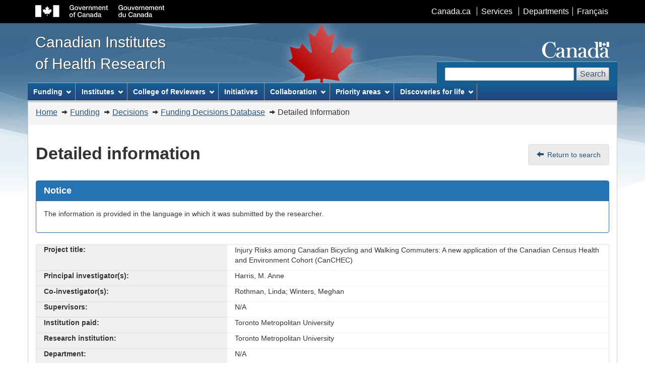

--- FILE ---
content_type: text/html;charset=UTF-8
request_url: https://webapps.cihr-irsc.gc.ca/decisions/p/project_details.html?applId=421852&lang=en
body_size: 21172
content:










<!DOCTYPE html>
<!--[if lt IE 9]><html class="no-js lt-ie9" lang="en" dir="ltr"><![endif]-->
<!--[if gt IE 8]><!-->
<html class="no-js" lang="en" dir="ltr">
<!--<![endif]-->
	<head>
		<meta charset="utf-8" />
		<meta http-equiv="X-UA-Compatible" content="IE=edge" />
		
<!-- Web Experience Toolkit (WET) / Boîte à outils de l'expérience Web (BOEW) wet-boew.github.com/wet-boew/License-eng.txt / wet-boew.github.com/wet-boew/Licence-fra.txt -->
 		<title>Funding Decisions Database - CIHR</title>
        <meta content="width=device-width, initial-scale=1" name="viewport" />
		<!-- Meta data -->
		<meta name="description" content="Resource providing access to different units and initiatives of the Canadian Institutes of Health Research." />
		<meta name="keywords" content="Research institutes ; Governance ; Medical research ; Ethics ; Initiatives ; Partnerships ; Assessment ; Public involvement" />
		<meta name="dcterms.title" content="Funding Decisions Database" />
		<meta name="dcterms.creator" content="Government of Canada, Canadian Institutes of Health Research, Corporate Affairs" />
		<meta name="dcterms.issued" title="W3CDTF" content="2008-11-20" />
		<meta name="dcterms.modified" title="W3CDTF" content="2018-01-24" />
		<meta name="dcterms.subject" title="gchccv" content="Research institutes ; Governance ; Medical research ; Ethics ; Initiatives ; Partnerships ; Assessment ; Public involvement" />
		<meta name="dcterms.language" title="ISO639-2" content="eng" /> 		

		 
		<!-- <meta name ="DCS.dcsuri" content="Project Details" /> -->
		
		<!-- Meta data-->
		<!--[if gte IE 9 | !IE ]><!-->
		<link href="/decisions/dist2/assets/favicon.ico" rel="icon" type="image/x-icon">
		<link rel="stylesheet" href="/decisions/dist2/css/theme.min.css">
		<script src="https://ajax.googleapis.com/ajax/libs/jquery/2.1.4/jquery.js"></script>
		<!--<![endif]-->
		<!--[if lt IE 9]>
		<link href="/decisions/dist2/assets/favicon.ico" rel="shortcut icon" />
		<link rel="stylesheet" href="/decisions/dist2/css/ie8-theme.min.css" />
		<script src="http://ajax.googleapis.com/ajax/libs/jquery/1.11.1/jquery.min.js"></script>
		<script src="/decisions/dist2/js/ie8-wet-boew.min.js"></script>
		<![endif]-->
		<noscript><link rel="stylesheet" href="/decisions/dist2/css/noscript.min.css" /></noscript>	

      <!-- CustomScriptsCSSStart -->
	  <link rel="stylesheet" href="/decisions/cihr_css/cihr-gcwu-4.0.18.css" />    
	  <link rel="stylesheet" href="/decisions/dist2/css/font-awesome.css" />
	  <style>.HelpBox, .nodata {display:none} #legendsearch {font-size:inherit;margin:0}</style>
      <!-- CustomScriptsCSSEnd -->	

	</head>

<body vocab="http://schema.org/" typeof="WebPage">
<div id="fdd-wrapper">
<span typeof="Organization"><meta property="legalName" content="Canadian_Institutes_of_Health_Research"></span>
<ul id="wb-tphp">
<li class="wb-slc">
<a class="wb-sl fdd-lnk-focus" href="#wb-cont">Skip to main content</a>
</li>
<li id="wbcont" class="wb-slc visible-sm visible-md visible-lg">
<a class="wb-sl fdd-lnk-focus" href="#wb-info">Skip to "About this site"</a>
</li>
</ul>

					<header>
<!-- HeaderStart -->
					








<div id="wb-bnr">
<div id="wb-bar">
<div class="container">
<div class="row">
<object id="gcwu-sig" type="image/svg+xml" tabindex="-1" role="img" data="/decisions/dist2/assets/sig-en.svg" aria-label="Government of Canada"></object>
<ul id="gc-bar" class="list-inline">
<li><a href="https://www.canada.ca/en/index.html" rel="external">Canada.ca</a></li>
<li><a href="https://www.canada.ca/en/services/index.html" rel="external">Services</a></li>
<li><a href="https://www.canada.ca/en/gov/dept/index.html" rel="external">Departments</a></li>
<li id="wb-lng"><h2>Language selection</h2>
<ul class="list-inline">
<li><a lang="fr" href="/decisions/p/project_details.html?applId=421852&amp;lang=fr">Français</a></li>
</ul>
</li>
</ul>
<section class="wb-mb-links col-xs-12 visible-sm visible-xs" id="wb-glb-mn">
<h2>Search and menus</h2>
<ul class="pnl-btn list-inline text-right">
<li><a href="#mb-pnl" title="Search and menus" aria-controls="mb-pnl" class="overlay-lnk btn btn-sm btn-default" role="button"><span class="glyphicon glyphicon-search"><span class="glyphicon glyphicon-th-list"><span class="wb-inv">Search and menus</span></span></span></a></li>
</ul>
<div id="mb-pnl"></div>
</section>
</div>
</div>
</div>
<div class="container">
<div class="row">
<div id="wb-sttl" class="col-md-5">
<a href="https://www.cihr-irsc.gc.ca/e/193.html">
<span>Canadian Institutes<br />of Health Research</span>
</a>
</div>
<object id="wmms" type="image/svg+xml" tabindex="-1" role="img" data="/decisions/dist2/assets/wmms.svg" aria-label="Symbol of the Government of Canada"></object>
<section id="wb-srch" class="visible-md visible-lg">
<h2>Search</h2>
	<form action="https://www.canada.ca/en/institutes-health-research/search.html#wb-land" method="get" role="search" class="form-inline" onsubmit="_gaq.push(['_trackEvent', 'search engine', 'click', 'search']);">
            <div class="form-group">
              <label for="wb-srch-q" class="wb-inv">Search website</label>
              <input name="cdn" value="irsccihr" type="hidden">
              <input name="st" value="s" type="hidden">
              <input name="num" value="10" type="hidden">
              <input name="langs" value="eng" type="hidden">
              <input name="st1rt" value="0" type="hidden">
              <input name="s5bm3ts21rch" value="x" type="hidden">
              <input id="wb-srch-q" class="wb-srch-q form-control" name="q" type="search" value="" size="27" maxlength="150">
            </div>
            <button type="submit" id="wb-srch-sub" class="btn btn-default">Search</button>
     </form>          
</section>
</div>
</div>
</div>
  <nav role="navigation" id="wb-sm" data-ajax-replace="/decisions/dist2/ajax/prd-sitemenu-en.htm" data-trgt="mb-pnl" class="wb-menu visible-md visible-lg" typeof="SiteNavigationElement">
    <div class="container nvbar">
      <h2>Topics menu</h2>
      <div class="row">
        <ul class="list-inline menu">
          <li><a href="#funding">Funding</a></li>
          <li><a href="#institutes">Institutes</a></li>
		  <li><a href="#college">College of Reviewers</a></li>          
          <li><a href="https://www.cihr-irsc.gc.ca/e/50077.html">Initiatives</a></li>
          <li><a href="#collaboration">Collaboration</a></li>
          <li><a href="#discoveries">Discoveries for life</a></li>
        </ul>
      </div>
    </div>
  </nav>

  <nav role="navigation" id="wb-bc" property="breadcrumb">
    <h2>You are here:</h2>

    <div class="container">
      <div class="row">
        <ol class="breadcrumb">
                              <li><a href="https://www.cihr-irsc.gc.ca/e/193.html">Home</a></li>
                              <li><a href="https://www.cihr-irsc.gc.ca/e/46880.html">Funding</a></li>
                              <li><a href="https://www.cihr-irsc.gc.ca/e/38021.html">Decisions</a></li>
                              <li><a href='/decisions/p/main.html?lang=en'>Funding Decisions Database</a></li>	
							  <li>Detailed Information</li>
        </ol>
      </div>
    </div>
  </nav>
 

<!-- HeaderEnd -->
					</header>

<main role="main" property="mainContentOfPage" class="container">
<!-- MainContentStart -->

							











<h1 id="wb-cont" property="name" class="pull-left">Detailed information</h1>
<ul class="pager pull-right-not-xs">
	<li><a href="javascript:history.back();" class="full-width-tablet" rel="prev">Return to search</a></li>
</ul> 

<div class="clearfix"></div>

<input id="applID" type="hidden" value="421852" />

<section class="panel panel-primary">
	<div class="panel-heading">
		<h2 class="panel-title">Notice</h2>
	</div>
	<p class="panel-body">The information is provided in the language in which it was submitted by the researcher.</p>
</section>

<dl id="results" class="col-md-12"></dl>

<script>
	/* <![CDATA[ */
	
	var searchUrl = "https://webapps.cihr-irsc.gc.ca/decisions/sq?";
	/* ]]> */

	function on_data(data) {
        $('#results').empty();
        var docs = data.response.docs;
        $.each(docs, function(i, item) {
           	if(convert_undefined(item.abstract) != ""){
            $('#results').prepend($('<dd class="wrap col-md-8">' + convert_undefined(item.abstract) + '</dd>'));
            }else{
            $('#results').prepend($('<dd class="wrap col-md-8">N/A</dd>'));
            }
            $('#results').prepend($('<dt class="active col-md-4">Abstract/Summary:</dt>'));
            if(convert_undefined(item.keyworddelim) != ""){
            $('#results').prepend($('<dd class="wrap col-md-8">' + convert_undefined(item.keyworddelim) + '</dd>'));
            }else{
            $('#results').prepend($('<dd class="wrap col-md-8">N/A</dd>'));
            }            
            $('#results').prepend($('<dt class="active col-md-4">Keywords:</dt>'));
            $('#results').prepend($('<dt class="active col-md-4">External in-kind partner(s):</dt><dd class="wrap col-md-8 dd-with-dl">' + get_amount_detail(convert_undefined(item.partnerkind2),'PARTNER', 'externalkindpartner') + '</dd>'));
            $('#results').prepend($('<dt class="active col-md-4">External applicant partner(s):</dt><dd class="wrap col-md-8 dd-with-dl">' + get_amount_detail(convert_undefined(item.partnerapplicant2),'PARTNER', 'externalapplicantpartner') + '</dd>'));
            $('#results').prepend($('<dt class="active col-md-4">External funding partner(s):</dt><dd class="wrap col-md-8 dd-with-dl">' +get_amount_detail(convert_undefined(item.partnerfunding2),'PARTNER', 'externalfundingpartner') + '</dd>'));
            $('#results').prepend($('<dt class="active col-md-4">CIHR contribution:</dt><dd class="wrap col-md-8 dd-with-dl">' + get_amount_detail(convert_undefined(item.cihrcontribution2),'CIHR', 'cihrcontribution') + '</dd>'));
            if(convert_undefined(item.approvedterm2) != ""){
            $('#results').prepend($('<dd class="wrap col-md-8">' + convert_undefined(item.approvedterm2) + '</dd>'));
            }else{
            $('#results').prepend($('<dd class="wrap col-md-8">N/A</dd>'));
            }
            $('#results').prepend($('<dt class="active col-md-4">Term (yrs/mths):</dt>'));
            if (convert_undefined(item.theme2) != "") {
            $('#results').prepend($('<dd class="wrap col-md-8">' + convert_undefined(item.theme2) + '</dd>'));
            }else{
            $('#results').prepend($('<dd class="wrap col-md-8">N/A</dd>'));
            }            
            $('#results').prepend($('<dt class="active col-md-4">Primary theme:</dt>'));       
            if (convert_undefined(item.primaryinstname2) != "") {
            $('#results').prepend($('<dd class="wrap col-md-8">' + convert_undefined(item.primaryinstname2) + '</dd>'));
            }else{
            $('#results').prepend($('<dd class="wrap col-md-8">N/A</dd>'));
            }
            $('#results').prepend($('<dt class="active col-md-4">Primary institute:</dt>'));
            if (convert_undefined(item.prcname2) != "") {
            $('#results').prepend($('<dd class="wrap col-md-8">' + convert_undefined(item.prcname2) + '</dd>'));
            }else{
            $('#results').prepend($('<dd class="wrap col-md-8">N/A</dd>'));
            }            
            $('#results').prepend($('<dt class="active col-md-4">Assigned peer review committee:</dt>'));
            if (convert_undefined(item.competitiondate) != "") {
            $('#results').prepend($('<dd class="wrap col-md-8">' + convert_undefined(item.competitiondate) + '</dd>'));
            }else{
            $('#results').prepend($('<dd class="wrap col-md-8">N/A</dd>'));
            }               
            $('#results').prepend($('<dt class="active col-md-4">Competition (year/month):</dt>'));
            if (convert_undefined(item.programname2) != "") {
            $('#results').prepend($('<dd class="wrap col-md-8">' + convert_undefined(item.programname2) + '</dd>'));
            }else{
            $('#results').prepend($('<dd class="wrap col-md-8">N/A</dd>'));
            }
            $('#results').prepend($('<dt class="active col-md-4">Program:</dt>'));
            if (convert_undefined(item.deptnamerin2) != "") {
            $('#results').prepend($('<dd class="wrap col-md-8">' + convert_undefined(item.deptnamerin2) + '</dd>'));
            }else{
            $('#results').prepend($('<dd class="wrap col-md-8">N/A</dd>'));
            }
            $('#results').prepend($('<dt class="active col-md-4">Department:</dt>'));
            if (convert_undefined(item.orgnamerin2) != "") {
            $('#results').prepend($('<dd class="wrap col-md-8">' + convert_undefined(item.orgnamerin2) + '</dd>'));
            }else{
            $('#results').prepend($('<dd class="wrap col-md-8">N/A</dd>'));
            }
            $('#results').prepend($('<dt class="active col-md-4">Research institution:</dt>'));
            if (convert_undefined(item.orgnameinp2) != "") {
            $('#results').prepend($('<dd class="wrap col-md-8">' + convert_undefined(item.orgnameinp2) + '</dd>'));
            }else{
            $('#results').prepend($('<dd class="wrap col-md-8">N/A</dd>'));
            }
            $('#results').prepend($('<dt class="active col-md-4">Institution paid:</dt>')); 
            if (convert_undefined(item.supnamesdelim) != "") {
            $('#results').prepend($('<dd class="wrap col-md-8">' + convert_undefined(item.supnamesdelim) + '</dd>'));
            }else{
            $('#results').prepend($('<dd class="wrap col-md-8">N/A</dd>'));
            }
            $('#results').prepend($('<dt class="active col-md-4">Supervisors:</dt>'));
            if (convert_undefined(item.conamesdelim) != "") {
            $('#results').prepend($('<dd class="wrap col-md-8">' + convert_undefined(item.conamesdelim) + '</dd>'));
            }else{
            $('#results').prepend($('<dd class="wrap col-md-8">N/A</dd>'));
            }
            $('#results').prepend($('<dt class="active col-md-4">Co-investigator(s):</dt>'));
            if (convert_undefined(item.pinamesdelim) != "") {
            $('#results').prepend($('<dd class="wrap col-md-8">' + convert_undefined(item.pinamesdelim) + '</dd>'));
            }else{
            $('#results').prepend($('<dd class="wrap col-md-8">N/A</dd>'));
            }
            $('#results').prepend($('<dt class="active col-md-4">Principal investigator(s):</dt>'));
            if (convert_undefined(item.projecttitle) != "") {
            $('#results').prepend($('<dd class="wrap col-md-8">' + convert_undefined(item.projecttitle) + '</dd>'));
            }else{
            $('#results').prepend($('<dd class="wrap col-md-8">N/A</dd>'));
            }
            $('#results').prepend($('<dt class="active col-md-4">Project title:</dt>'));
        });
    }

	function get_amount_detail(pText, pColumn, pName){
        //var vText = pText;
        var vDelimPos;
		/* html list for cihr and external contributions */
		var v_return;

		v_return = "";

		if  (pText && pText.length > 0) 
		{
			var vText = pText[0];
			var lastChar = vText[vText.length -1];
			if (lastChar === '~') {
				vText = vText.substring(0, vText.length - 1);
			}
			contrib = vText.split('~');
			v_return = '<dl class="dl-horizontal">';	
			for (i = 0; i < contrib.length; i++) {
				if ((i % 3) == 0) {
					if (pColumn == 'CIHR') {
						v_return = v_return + '<dt class="text-left">Contributors:</dt>';
					}else{
						v_return = v_return + '<dt class="text-left">Partner Name:</dt>';
					}	
				}
				if ((i % 3) == 1) {
					v_return = v_return + '<dt class="text-left">Amount:</dt>'
				}				
				if ((i % 3) == 2) {
					v_return = v_return + '<dt class="text-left">Equipment:</dt>'
				}				
				v_return = v_return + '<dd>' + contrib[i] + "</dd>";

			}
	    	v_return = v_return + '</dl>';
		}
	else
		{
			v_return =  '<dl class="dl-horizontal">'+
			'<dt class="text-left">Partner Name:</dt>';		
			v_return = v_return + '<dd>N/A</dd>'+
			'<dt class="text-left">Amount:</dt>'+
			'<dd>N/A</dd>'+
			'<dt class="text-left">Equipment:</dt>'+
			'<dd>N/A</dd>'+
			'</dl>';
		}        				
        				
        	return v_return;
	}
	
	
	function convert_undefined(vText){
		/* to avoid return of undefined will return empty quotes */
        if (vText == null) {
            return "";
        }
        else{
        	return vText;
        }
	}

	function on_search(applId) {
        var query = $('#applID').val();
        
        if (query.length == 0) {
            return;
        }

        var url=searchUrl+ "q=id:"+query+"&version=2.2&start=0&rows=50&indent=on&wt=json";
        
        $.ajax({
        	dataType: "json",
        	url: url,
        	success: function(data) {on_data(data)}
/*        ,
        	error: function( jqXHR, textStatus, errorThrown ) {
        		alert("errorL:" + textStatus + " thrown:" + errorThrown)
        		}
*/
        	});
    }

    function on_ready() {
        $('#search').click(on_search);
        /* Hook enter to search */
        $('body').keypress(function(e) {
            if (e.keyCode == '13') {
                on_search();
            }
        });
    }
</script>

<script type='text/javascript'>$(document).ready(function() {on_search(421852)});</script>

<ul class="pager pull-right-not-xs full-width-tablet">
	<li><a href="javascript:history.back();" class="full-width-tablet" rel="prev">Return to search</a></li>
</ul>

<div class="clearfix"></div> 


 <div class="tagcloud" id="last_modified"></div>
 
<dl id="wb-dtmd">
<dt>Version:</dt>
<dd>20250813.1</dd>
</dl>
<!-- MainContentEnd -->
</main>
						
					<footer role="contentinfo" id="wb-info" class="visible-sm visible-md visible-lg wb-navcurr">
<!-- FooterStart -->
 						









  <div class="container">
    <nav role="navigation">
      <h2>About this site</h2>
      <ul id="gc-tctr" class="list-inline">
        <li><a rel="license" href="https://www.cihr-irsc.gc.ca/e/14202.html">Terms and conditions</a></li>
        <li><a href="https://www.cihr-irsc.gc.ca/e/46907.html">Transparency</a></li>
      </ul>
      <div class="row mrgn-bttm-md">
        <section class="col-sm-3">
          <h3><a href="https://www.cihr-irsc.gc.ca/e/37792.html">About us</a></h3>
        </section>
        <section class="col-sm-3">
          <h3><a href="https://www.cihr-irsc.gc.ca/e/37796.html">News</a></h3>
        </section>
        <section class="col-sm-3">
          <h3><a href="https://www.cihr-irsc.gc.ca/e/9833.html">Contact us</a></h3>
        </section>
        <section class="col-sm-3">
          <h3><a href="https://www.cihr-irsc.gc.ca/e/42402.html">Stay connected</a></h3>
		</section>
      </div>
    </nav>
  </div>
  <div id="gc-info">
    <div class="container">
      <nav role="navigation">
        <h2>Government of Canada footer</h2>
        <ul class="list-inline">
          <li><a href="https://healthycanadians.gc.ca"><span>Health</span></a></li>
          <li><a href="https://travel.gc.ca"><span>Travel</span></a></li>
          <li><a href="https://www.canada.ca/en/employment-social-development/corporate/portfolio/service-canada.html"><span>Service Canada</span></a></li>
          <li><a href="https://www.jobbank.gc.ca"><span>Jobs</span></a></li>
          <li id="canada-ca"><a href="https://www.canada.ca/en/index.html">Canada.ca</a></li>
        </ul>
      </nav>
    </div>
  </div>


<!-- FooterEnd -->
					</footer>		
												

<!--[if gte IE 9 | !IE ]><!-->

<script src="/decisions/dist2/js/wet-boew.min.js"></script>
<!--<![endif]-->
<!--[if lt IE 9]>
<script src="/decisions/dist2/js/ie8-wet-boew2.min.js"></script>

<![endif]-->
<script src="/decisions/dist2/js/theme.min.js"></script>

		<!-- CustomScriptsCSSStart -->
		<link rel="stylesheet" property="stylesheet" href="/decisions/js/solrajax/fdd.css" />
		<!-- CustomScriptsCSSStart -->
		
		<!-- CustomScriptsStart -->
		<script src="/decisions/js/fdd_accessibility.js"></script>
		
<!-- Start of Google analytics code -->		
		<script>
		  (function(i,s,o,g,r,a,m){i['GoogleAnalyticsObject']=r;i[r]=i[r]||function(){
		  (i[r].q=i[r].q||[]).push(arguments)},i[r].l=1*new Date();a=s.createElement(o),
		  m=s.getElementsByTagName(o)[0];a.async=1;a.src=g;m.parentNode.insertBefore(a,m)
		  })(window,document,'script','//www.google-analytics.com/analytics.js','ga');
		
		  ga('create', 'UA-48690531-1', 'cihr.ca');
		  ga('send', 'pageview');
		
		</script>
		<!-- CustomScriptsEnd -->	
<!-- End of Google analytics code -->	
</div>
	</body>
</html>



--- FILE ---
content_type: text/html
request_url: https://webapps.cihr-irsc.gc.ca/decisions/dist2/ajax/prd-sitemenu-en.htm
body_size: 8294
content:
<!DOCTYPE html>
<html lang="en">
	<head>
		<meta charset="utf-8" />
	</head>
<!-- Web Experience Toolkit (WET) / Boîte à outils de l'expérience Web (BOEW)
wet-boew.github.io/wet-boew/License-en.html / wet-boew.github.io/wet-boew/Licence-fr.html -->
<!-- DataAjaxFragmentStart -->

<div class="pnl-strt container visible-md visible-lg nvbar">
  <h2>Topics menu</h2>
  <div class="row">
    <ul class="list-inline menu" role="menubar">
      <li><a href="#funding" class="item">Funding</a>
        <ul class="sm list-unstyled" id="funding" role="menu">
           <li><a href="https://www.cihr-irsc.gc.ca/e/37788.html">Overview</a> </li>
           <li><a href="https://www.cihr-irsc.gc.ca/e/35273.html">ResearchNet</a> </li>
           <li><a href="https://www.cihr-irsc.gc.ca/e/49857.html">Funding programs</a>
			<ul class="list-unstyled">
           <li><a href="https://www.cihr-irsc.gc.ca/e/50508.html"><span class="mrgn-lft-lg">Training award programs</span></a> </li>
           <li><a href="https://www.vanier.gc.ca/en/home-accueil.html"><span class="mrgn-lft-lg">Vanier Canada Graduate Scholarships</span></a> </li>
           <li><a href="https://banting.fellowships-bourses.gc.ca/en/home-accueil.html"><span class="mrgn-lft-lg">Banting Postdoctoral Fellowships</span></a> </li>
           <li><a href="https://www.cihr-irsc.gc.ca/e/49051.html"><span class="mrgn-lft-lg">Project Grant Program</span></a></li>
           <li><a href="https://www.cihr-irsc.gc.ca/e/47618.html"><span class="mrgn-lft-lg">Foundation Grant Program</span></a> </li>
           <li><a href="https://www.cihr-irsc.gc.ca/e/50077.html"><span class="mrgn-lft-lg">Initiatives</span></a></li>
           <li><a href="https://www.cihr-irsc.gc.ca/e/27894.html"><span class="mrgn-lft-lg">Prizes</span></a></li>
             </ul>
           </li>				  			
           <li><a href="https://www.cihr-irsc.gc.ca/e/795.html">Application process</a></li>
           <li><a href="https://www.cihr-irsc.gc.ca/e/37790.html">Peer review</a></li>
           <li><a href="https://www.cihr-irsc.gc.ca/e/38021.html">Decisions</a></li>
           <li><a href="https://www.cihr-irsc.gc.ca/e/179.html">Publications</a></li>
           <li><a href="https://www.cihr-irsc.gc.ca/e/45095.html">Learning</a></li>
           <li><a href="https://www.cihr-irsc.gc.ca/e/26626.html">News</a></li>
		   <li><a href="https://www.cihr-irsc.gc.ca/e/50581.html">Analytics</a></li>
        </ul>
      </li>
      <li><a href="#institutes" class="item">Institutes</a>
        <ul class="sm list-unstyled" id="institutes" role="menu">
           <li><a href="https://www.cihr-irsc.gc.ca/e/8671.html">Aging</a></li>
           <li><a href="https://www.cihr-irsc.gc.ca/e/12506.html">Cancer Research</a></li>
           <li><a href="https://www.cihr-irsc.gc.ca/e/8663.html">Circulatory and Respiratory Health</a></li>
           <li><a href="https://www.cihr-irsc.gc.ca/e/8673.html">Gender and Health</a></li>
           <li><a href="https://www.cihr-irsc.gc.ca/e/13147.html">Genetics</a></li>
           <li><a href="https://www.cihr-irsc.gc.ca/e/13733.html">Health Services and Policy Research</a></li>
           <li><a href="https://www.cihr-irsc.gc.ca/e/8688.html">Human Development, Child and Youth Health</a></li>
           <li><a href="https://www.cihr-irsc.gc.ca/e/8668.html">Indigenous Peoples' Health</a></li>
           <li><a href="https://www.cihr-irsc.gc.ca/e/13533.html">Infection and Immunity</a></li>
           <li><a href="https://www.cihr-irsc.gc.ca/e/13217.html">Musculoskeletal Health and Arthritis</a></li>
           <li><a href="https://www.cihr-irsc.gc.ca/e/8602.html">Neurosciences, Mental Health and Addiction</a></li>
           <li><a href="https://www.cihr-irsc.gc.ca/e/13521.html">Nutrition, Metabolism and Diabetes</a></li>
           <li><a href="https://www.cihr-irsc.gc.ca/e/13777.html">Population and Public Health</a></li>
        </ul>
      </li>
      <li><a href="#college" class="item">College of Reviewers</a>
		<ul class="sm list-unstyled" id="college" role="menu">
			<li><a href="https://www.cihr-irsc.gc.ca/e/47382.html">Overview</a></li>
			<li><a href="https://www.cihr-irsc.gc.ca/e/49921.html">About Us</a>
              <ul class="list-unstyled">			    
			    <li><a href="https://www.cihr-irsc.gc.ca/e/52339.html"><span class="mrgn-lft-lg">Member Demographics</span></a></li>
                <li><a href="https://www.cihr-irsc.gc.ca/e/51148.html"><span class="mrgn-lft-lg">Membership List</span></a></li>
		      </ul>
            </li>
			<li><a href="https://www.cihr-irsc.gc.ca/e/49923.html">Become a College member</a>
			  <ul class="list-unstyled">			    
			    <li><a href="https://www.cihr-irsc.gc.ca/e/50411.html"><span class="mrgn-lft-lg">Reviewer Profile</span></a></li>
		      </ul>
			</li>
			<li><a href="https://www.cihr-irsc.gc.ca/e/51666.html">Reviewer Pathway</a></li>
			<li><a href="https://www.cihr-irsc.gc.ca/e/51640.html">Quality Assurance in Peer Review</a>

				<ul class="list-unstyled">
					<li><a href="https://www.cihr-irsc.gc.ca/e/50787.html"><span class="mrgn-lft-lg">Review Quality</span></a></li>
					<li><a href="https://www.cihr-irsc.gc.ca/e/51644.html"><span class="mrgn-lft-lg">Review Quality Assurance Process</span></a></li>
					<li><a href="https://www.cihr-irsc.gc.ca/e/51645.html"><span class="mrgn-lft-lg">CIHR Standards of Practice for Peer Review</span></a></li>
				</ul>		

			</li>																																		 																																						
            <li><a href="https://www.cihr-irsc.gc.ca/e/50559.html">Learning</a></li>
			<li><a href="https://www.cihr-irsc.gc.ca/e/49929.html">News</a></li>
		</ul>					
	  </li>
      <li><a href="https://www.cihr-irsc.gc.ca/e/50077.html" class="item">Initiatives</a>
      </li>
      <li><a href="#collaboration" class="item">Collaboration</a>
        <ul class="sm list-unstyled" id="collaboration" role="menu">
           <li><a href="https://www.cihr-irsc.gc.ca/e/41592.html">Citizen engagement</a></li>
           <li><a href="https://www.cihr-irsc.gc.ca/e/46884.html">Inter-agency</a></li>
           <li><a href="https://www.cihr-irsc.gc.ca/e/27171.html">International and global health</a></li>
           <li><a href="https://www.cihr-irsc.gc.ca/e/27335.html">Partnerships</a></li>          
           <li><a href="https://www.cihr-irsc.gc.ca/e/10316.html">University Delegates Network</a></li>
        </ul>
      </li>
      <li><a href="#priority_areas" class="item">Priority areas</a>
        <ul class="sm list-unstyled" id="priority_areas" role="menu">          
           <li><a href="https://www.cihr-irsc.gc.ca/e/51917.html">COVID-19</a></li>
            <li><a href="https://www.cihr-irsc.gc.ca/e/52543.html">Equity, Diversity and Inclusion</a></li>
           <li><a href="https://www.cihr-irsc.gc.ca/e/2891.html">Ethics</a></li>
           <li><a href="https://www.cihr-irsc.gc.ca/e/49938.html">Health Research Data</a></li>
           <li><a href="https://www.cihr-irsc.gc.ca/e/50507.html">Health Research Training</a></li>
           <li><a href="https://www.cihr-irsc.gc.ca/e/52489.html">Indigenous Health Research</a></li>
           <li><a href="https://www.cihr-irsc.gc.ca/e/29529.html">Knowledge translation</a></li>
           <li><a href="https://www.cihr-irsc.gc.ca/e/47951.html">Official Languages</a></li>
           <li><a href="https://www.cihr-irsc.gc.ca/e/52397.html">Pandemic Preparedness and Health Emergencies</a></li>           
           <li><a href="https://www.cihr-irsc.gc.ca/e/50833.html">Sex and Gender in Health Research</a></li>          
        </ul>
      </li>      
       <li><a href="#discoveries" class="item">Discoveries for life</a>
        <ul class="sm list-unstyled" id="collaboration" role="menu">
           <li><a href="https://www.cihr-irsc.gc.ca/e/51981.html">Research to combat COVID-19</a></li>     
           <li><a href="https://www.cihr-irsc.gc.ca/e/49150.html">Health research in action</a></li>
           <li><a href="https://www.cihr-irsc.gc.ca/e/50395.html">The faces of health research</a></li>
		</ul>
       </li>		 	 
     </ul>
  </div>
</div>
<!-- DataAjaxFragmentEnd -->
</html>

--- FILE ---
content_type: text/plain;charset=utf-8
request_url: https://webapps.cihr-irsc.gc.ca/decisions/sq?q=id:421852&version=2.2&start=0&rows=50&indent=on&wt=json
body_size: 22820
content:
{
  "responseHeader":{
    "zkConnected":true,
    "status":0,
    "QTime":0,
    "params":{
      "q":"id:421852",
      "indent":"on",
      "start":"0",
      "rows":"50",
      "version":"2.2",
      "wt":"json"}},
  "response":{"numFound":1,"start":0,"numFoundExact":true,"docs":[
      {
        "namesort":"HARRISMANNE",
        "id":"421852",
        "name":"Harris  M. Anne",
        "acallText":["Harris  M. Anne",
          "Ontario",
          "Canada",
          "Toronto Metropolitan University",
          "Toronto Metropolitan University",
          "Institution Paid",
          "Research Institution",
          "Population and Public Health",
          "Social / Cultural / Environmental / Population Health",
          "Sant&eacute; des populations / influence soc., culturelles environmt.",
          "Sant&eacute; publique et des populations",
          "Data Analysis Using Existing Databases and Cohorts",
          "Injury Risks among Canadian Bicycling and Walking Commuters: A new application of the Canadian Census Health and Environment Cohort (CanCHEC)",
          "TORONTOMETROPOLITANUNIVERSITY",
          "Rothman, Linda; Winters, Meghan",
          "Active Transportation Bicycling Healthy Cities Research Initiative Injury Risk Population Data Walking",
          "Rothman  Linda  Winters  Meghan",
          "Operating Grants",
          "Population and Public Health",
          "Toronto Metropolitan University",
          "Toronto Metropolitan University",
          "                 $75,000",
          "Sant&eacute; publique et des populations",
          "                      $0",
          "Operating Grant: Data Analysis - Healthy Cities Intervention Research",
          "Active Transportation; Bicycling; Healthy Cities Research Initiative; Injury Risk; Population Data; Walking",
          "Sub fonc: Analyse de donn&eacute;es-Recherche interventionnelle sur les villes en sant&eacute;",
          "Walking and bicycling are healthy and environmentally friendly forms of transportation. Healthy cities encourage active transportation because it has many benefits to cities and their residents. But people walking and bicycling are more vulnerable to road injury and safety concerns may affect the choice to use active transportation. While Canada has good information on the number of injuries and fatalities among pedestrians and bicyclists, this is not enough to tell us about the rates and risks of injury among users of active transportation. For risk and rate calculations, we need to know how many people use each form and how much they use it (how far and how long they travel). This will then allow \"apples to apples\" comparisons between groups such as men and women, or between provinces and cities, or within cities before and after changes are made to try to improve safety. Our project will help fill this gap in our knowledge. We will use data created by Statistics Canada and Health Canada: the Canadian Census Health and Environment Cohort (CanCHEC). This is a cohort that follows participants in the long form Canadian census and determines health outcomes they experience over follow-up. The long form census collects information on how people get to and from work, which will allow us to isolate bicycling and walking commuters to determine their risk of injury. We will use records of hospital treatment (including cause of injury) to determine who has been injured and death records (including cause) to determine fatalities. We will examine how risk of injury differs between men and women, by age, by measures of wealth, and by scores that measure whether their neighbourhood design encourages active transportation. This project will build new ways to evaluate, compare and monitor risk among active transportation users for cities, city planners, health care providers, injury researchers and road safety advocates.",
          "Analyse de donn&eacute;es &agrave; partir de bases de donn&eacute;es et de cohortes existantes",
          "201910",
          "1 yr 0 mth ",
          "Harris, M. Anne",
          "Harris  M. Anne",
          "                 75 000$",
          "Inst l'app locom et l'arthrite~                 15 000$~                      0$~Inst sant&eacute; publique et populat~                 60 000$~                      0$~",
          "Subventions de fonctionnement",
          "201910DA4",
          "Toronto Metropolitan University",
          "1 an 0 mois ",
          "Inst of Musculoskel Hlth &amp;Arth~                 $15,000~                      $0~Inst of Population &amp;Publ Hlth~                 $60,000~                      $0~",
          "Toronto Metropolitan University",
          "                      0$"],
        "acname":"Harris  M. Anne",
        "allText":["Harris  M. Anne",
          "Ontario",
          "Canada",
          "Toronto Metropolitan University",
          "Toronto Metropolitan University",
          "Institution Paid",
          "Research Institution",
          "Population and Public Health",
          "Social / Cultural / Environmental / Population Health",
          "Sant&eacute; des populations / influence soc., culturelles environmt.",
          "Sant&eacute; publique et des populations",
          "Data Analysis Using Existing Databases and Cohorts",
          "Injury Risks among Canadian Bicycling and Walking Commuters: A new application of the Canadian Census Health and Environment Cohort (CanCHEC)",
          "TORONTOMETROPOLITANUNIVERSITY",
          "Rothman, Linda; Winters, Meghan",
          "Active Transportation Bicycling Healthy Cities Research Initiative Injury Risk Population Data Walking",
          "Rothman  Linda  Winters  Meghan",
          "Operating Grants",
          "Population and Public Health",
          "Toronto Metropolitan University",
          "Toronto Metropolitan University",
          "                 $75,000",
          "Sant&eacute; publique et des populations",
          "                      $0",
          "Operating Grant: Data Analysis - Healthy Cities Intervention Research",
          "Active Transportation; Bicycling; Healthy Cities Research Initiative; Injury Risk; Population Data; Walking",
          "Sub fonc: Analyse de donn&eacute;es-Recherche interventionnelle sur les villes en sant&eacute;",
          "Walking and bicycling are healthy and environmentally friendly forms of transportation. Healthy cities encourage active transportation because it has many benefits to cities and their residents. But people walking and bicycling are more vulnerable to road injury and safety concerns may affect the choice to use active transportation. While Canada has good information on the number of injuries and fatalities among pedestrians and bicyclists, this is not enough to tell us about the rates and risks of injury among users of active transportation. For risk and rate calculations, we need to know how many people use each form and how much they use it (how far and how long they travel). This will then allow \"apples to apples\" comparisons between groups such as men and women, or between provinces and cities, or within cities before and after changes are made to try to improve safety. Our project will help fill this gap in our knowledge. We will use data created by Statistics Canada and Health Canada: the Canadian Census Health and Environment Cohort (CanCHEC). This is a cohort that follows participants in the long form Canadian census and determines health outcomes they experience over follow-up. The long form census collects information on how people get to and from work, which will allow us to isolate bicycling and walking commuters to determine their risk of injury. We will use records of hospital treatment (including cause of injury) to determine who has been injured and death records (including cause) to determine fatalities. We will examine how risk of injury differs between men and women, by age, by measures of wealth, and by scores that measure whether their neighbourhood design encourages active transportation. This project will build new ways to evaluate, compare and monitor risk among active transportation users for cities, city planners, health care providers, injury researchers and road safety advocates.",
          "Analyse de donn&eacute;es &agrave; partir de bases de donn&eacute;es et de cohortes existantes",
          "201910",
          "1 yr 0 mth ",
          "Harris, M. Anne",
          "Harris  M. Anne",
          "                 75 000$",
          "Inst l'app locom et l'arthrite~                 15 000$~                      0$~Inst sant&eacute; publique et populat~                 60 000$~                      0$~",
          "Subventions de fonctionnement",
          "201910DA4",
          "Toronto Metropolitan University",
          "1 an 0 mois ",
          "Inst of Musculoskel Hlth &amp;Arth~                 $15,000~                      $0~Inst of Population &amp;Publ Hlth~                 $60,000~                      $0~",
          "Toronto Metropolitan University",
          "                      0$"],
        "namelower":"Harris  M. Anne",
        "region":["Ontario"],
        "acregion":["Ontario"],
        "regionlower":["Ontario"],
        "country":["Canada"],
        "accountry":["Canada"],
        "countrylower":["Canada"],
        "orgname":["Toronto Metropolitan University",
          "Toronto Metropolitan University"],
        "acorgname":["Toronto Metropolitan University",
          "Toronto Metropolitan University"],
        "orgnamelower":["Toronto Metropolitan University",
          "Toronto Metropolitan University"],
        "orgnamesort":"TORONTOMETROPOLITANUNIVERSITY",
        "orgtype":["Institution Paid",
          "Research Institution"],
        "acorgtype":["Institution Paid",
          "Research Institution"],
        "orgtypelower":["Institution Paid",
          "Research Institution"],
        "instname2":["Population and Public Health"],
        "acinstname2":["Population and Public Health"],
        "instname2lower":["Population and Public Health"],
        "theme2":["Social / Cultural / Environmental / Population Health"],
        "actheme2":["Social / Cultural / Environmental / Population Health"],
        "theme2lower":["Social / Cultural / Environmental / Population Health"],
        "theme":["Sant&eacute; des populations / influence soc., culturelles environmt."],
        "actheme":["Sant&eacute; des populations / influence soc., culturelles environmt."],
        "themelower":["Sant&eacute; des populations / influence soc., culturelles environmt."],
        "instname":["Sant&eacute; publique et des populations"],
        "acinstname":["Sant&eacute; publique et des populations"],
        "instnamelower":["Sant&eacute; publique et des populations"],
        "prcname2":["Data Analysis Using Existing Databases and Cohorts"],
        "acprcname2":["Data Analysis Using Existing Databases and Cohorts"],
        "prcname2lower":["Data Analysis Using Existing Databases and Cohorts"],
        "projecttitle":["Injury Risks among Canadian Bicycling and Walking Commuters: A new application of the Canadian Census Health and Environment Cohort (CanCHEC)"],
        "acprojecttitle":["Injury Risks among Canadian Bicycling and Walking Commuters: A new application of the Canadian Census Health and Environment Cohort (CanCHEC)"],
        "projecttitlelower":["Injury Risks among Canadian Bicycling and Walking Commuters: A new application of the Canadian Census Health and Environment Cohort (CanCHEC)"],
        "orgnameinpsort":"TORONTOMETROPOLITANUNIVERSITY",
        "acorgnameinpsort":"TORONTOMETROPOLITANUNIVERSITY",
        "conamesdelim":["Rothman, Linda; Winters, Meghan"],
        "acconamesdelim":["Rothman, Linda; Winters, Meghan"],
        "keyword":["Active Transportation Bicycling Healthy Cities Research Initiative Injury Risk Population Data Walking"],
        "ackeyword":["Active Transportation Bicycling Healthy Cities Research Initiative Injury Risk Population Data Walking"],
        "keywordlower":["Active Transportation Bicycling Healthy Cities Research Initiative Injury Risk Population Data Walking"],
        "conames":["Rothman  Linda  Winters  Meghan"],
        "acconames":["Rothman  Linda  Winters  Meghan"],
        "conameslower":["Rothman  Linda  Winters  Meghan"],
        "programtype2":["Operating Grants"],
        "acprogramtype2":["Operating Grants"],
        "programtype2lower":["Operating Grants"],
        "primaryinstname2":["Population and Public Health"],
        "acprimaryinstname2":["Population and Public Health"],
        "orgnamerin":["Toronto Metropolitan University"],
        "acorgnamerin":["Toronto Metropolitan University"],
        "orgnameinp2":["Toronto Metropolitan University"],
        "acallInpFacet":["Toronto Metropolitan University",
          "Toronto Metropolitan University"],
        "acorgnameinp2":["Toronto Metropolitan University"],
        "cihramount2":["                 $75,000"],
        "accihramount2":["                 $75,000"],
        "primaryinstname":["Sant&eacute; publique et des populations"],
        "acprimaryinstname":["Sant&eacute; publique et des populations"],
        "cihrequipment2":["                      $0"],
        "accihrequipment2":["                      $0"],
        "cihramountsort":"                 75 000$                      0$",
        "programname2":["Operating Grant: Data Analysis - Healthy Cities Intervention Research"],
        "acprogramname2":["Operating Grant: Data Analysis - Healthy Cities Intervention Research"],
        "programname2lower":["Operating Grant: Data Analysis - Healthy Cities Intervention Research"],
        "keyworddelim":["Active Transportation; Bicycling; Healthy Cities Research Initiative; Injury Risk; Population Data; Walking"],
        "ackeyworddelim":["Active Transportation; Bicycling; Healthy Cities Research Initiative; Injury Risk; Population Data; Walking"],
        "programname":["Sub fonc: Analyse de donn&eacute;es-Recherche interventionnelle sur les villes en sant&eacute;"],
        "acprogramname":["Sub fonc: Analyse de donn&eacute;es-Recherche interventionnelle sur les villes en sant&eacute;"],
        "abstract":["Walking and bicycling are healthy and environmentally friendly forms of transportation. Healthy cities encourage active transportation because it has many benefits to cities and their residents. But people walking and bicycling are more vulnerable to road injury and safety concerns may affect the choice to use active transportation. While Canada has good information on the number of injuries and fatalities among pedestrians and bicyclists, this is not enough to tell us about the rates and risks of injury among users of active transportation. For risk and rate calculations, we need to know how many people use each form and how much they use it (how far and how long they travel). This will then allow \"apples to apples\" comparisons between groups such as men and women, or between provinces and cities, or within cities before and after changes are made to try to improve safety. Our project will help fill this gap in our knowledge. We will use data created by Statistics Canada and Health Canada: the Canadian Census Health and Environment Cohort (CanCHEC). This is a cohort that follows participants in the long form Canadian census and determines health outcomes they experience over follow-up. The long form census collects information on how people get to and from work, which will allow us to isolate bicycling and walking commuters to determine their risk of injury. We will use records of hospital treatment (including cause of injury) to determine who has been injured and death records (including cause) to determine fatalities. We will examine how risk of injury differs between men and women, by age, by measures of wealth, and by scores that measure whether their neighbourhood design encourages active transportation. This project will build new ways to evaluate, compare and monitor risk among active transportation users for cities, city planners, health care providers, injury researchers and road safety advocates."],
        "abstractlower":["Walking and bicycling are healthy and environmentally friendly forms of transportation. Healthy cities encourage active transportation because it has many benefits to cities and their residents. But people walking and bicycling are more vulnerable to road injury and safety concerns may affect the choice to use active transportation. While Canada has good information on the number of injuries and fatalities among pedestrians and bicyclists, this is not enough to tell us about the rates and risks of injury among users of active transportation. For risk and rate calculations, we need to know how many people use each form and how much they use it (how far and how long they travel). This will then allow \"apples to apples\" comparisons between groups such as men and women, or between provinces and cities, or within cities before and after changes are made to try to improve safety. Our project will help fill this gap in our knowledge. We will use data created by Statistics Canada and Health Canada: the Canadian Census Health and Environment Cohort (CanCHEC). This is a cohort that follows participants in the long form Canadian census and determines health outcomes they experience over follow-up. The long form census collects information on how people get to and from work, which will allow us to isolate bicycling and walking commuters to determine their risk of injury. We will use records of hospital treatment (including cause of injury) to determine who has been injured and death records (including cause) to determine fatalities. We will examine how risk of injury differs between men and women, by age, by measures of wealth, and by scores that measure whether their neighbourhood design encourages active transportation. This project will build new ways to evaluate, compare and monitor risk among active transportation users for cities, city planners, health care providers, injury researchers and road safety advocates."],
        "acabstract":["Walking and bicycling are healthy and environmentally friendly forms of transportation. Healthy cities encourage active transportation because it has many benefits to cities and their residents. But people walking and bicycling are more vulnerable to road injury and safety concerns may affect the choice to use active transportation. While Canada has good information on the number of injuries and fatalities among pedestrians and bicyclists, this is not enough to tell us about the rates and risks of injury among users of active transportation. For risk and rate calculations, we need to know how many people use each form and how much they use it (how far and how long they travel). This will then allow \"apples to apples\" comparisons between groups such as men and women, or between provinces and cities, or within cities before and after changes are made to try to improve safety. Our project will help fill this gap in our knowledge. We will use data created by Statistics Canada and Health Canada: the Canadian Census Health and Environment Cohort (CanCHEC). This is a cohort that follows participants in the long form Canadian census and determines health outcomes they experience over follow-up. The long form census collects information on how people get to and from work, which will allow us to isolate bicycling and walking commuters to determine their risk of injury. We will use records of hospital treatment (including cause of injury) to determine who has been injured and death records (including cause) to determine fatalities. We will examine how risk of injury differs between men and women, by age, by measures of wealth, and by scores that measure whether their neighbourhood design encourages active transportation. This project will build new ways to evaluate, compare and monitor risk among active transportation users for cities, city planners, health care providers, injury researchers and road safety advocates."],
        "prcname":["Analyse de donn&eacute;es &agrave; partir de bases de donn&eacute;es et de cohortes existantes"],
        "acprcname":["Analyse de donn&eacute;es &agrave; partir de bases de donn&eacute;es et de cohortes existantes"],
        "competitiondate":"201910",
        "accompetitiondate":"201910",
        "competitiondatelower":"201910",
        "approvedterm2":["1 yr 0 mth "],
        "acapprovedterm2":"1 yr 0 mth ",
        "cihramount2sort":"                 $75,000                      $0",
        "pinamesdelim":["Harris, M. Anne"],
        "acpinamesdelim":["Harris, M. Anne"],
        "pinamesdelimlower":["Harris, M. Anne"],
        "projecttitlesort":"INJURYRISKSAMONGCANADIANBICYCLINGANDWALKINGCOMMUTERS:ANEWAPPLICATIONOFTHECANADIANCENSUSHEALTHANDENVIRONMENTCOHORTCANCHEC",
        "pinames":["Harris  M. Anne"],
        "acpinames":["Harris  M. Anne"],
        "pinameslower":["Harris  M. Anne"],
        "cihramount":["                 75 000$"],
        "accihramount":["                 75 000$"],
        "cihrcontribution":["Inst l'app locom et l'arthrite~                 15 000$~                      0$~Inst sant&eacute; publique et populat~                 60 000$~                      0$~"],
        "accihrcontribution":["Inst l'app locom et l'arthrite~                 15 000$~                      0$~Inst sant&eacute; publique et populat~                 60 000$~                      0$~"],
        "programtype":["Subventions de fonctionnement"],
        "acprogramtype":["Subventions de fonctionnement"],
        "competitioncd":["201910DA4"],
        "accompetitioncd":"201910DA4",
        "orgnameinp":["Toronto Metropolitan University"],
        "acorgnameinp":["Toronto Metropolitan University"],
        "approvedterm":["1 an 0 mois "],
        "acapprovedterm":"1 an 0 mois ",
        "cihrcontribution2":["Inst of Musculoskel Hlth &amp;Arth~                 $15,000~                      $0~Inst of Population &amp;Publ Hlth~                 $60,000~                      $0~"],
        "accihrcontribution2":["Inst of Musculoskel Hlth &amp;Arth~                 $15,000~                      $0~Inst of Population &amp;Publ Hlth~                 $60,000~                      $0~"],
        "orgnameinp2sort":"TORONTOMETROPOLITANUNIVERSITY",
        "orgnamerin2":["Toronto Metropolitan University"],
        "acorgnamerin2":["Toronto Metropolitan University"],
        "orgnamerin2lower":["Toronto Metropolitan University"],
        "cihrequipment":["                      0$"],
        "accihrequipment":["                      0$"],
        "_version_":1855812753505124352}]
  }}


--- FILE ---
content_type: text/javascript
request_url: https://webapps.cihr-irsc.gc.ca/decisions/js/fdd_accessibility.js
body_size: 4317
content:
function KeyboardAccessibleElements() {
	//Rewrite the tabindex to make them keyboard accessible
	$(".special").removeAttr( "tabindex" );	
	$(".special").attr( "tabindex", "0" );	

	$(".facethelp").removeAttr( "tabindex" );	
	$(".facethelp").attr( "tabindex", "0" );	

	$(".menulink").removeAttr( "tabindex" );	
	$(".menulink").attr( "tabindex", "-1" );

	$(".helplink").removeAttr( "tabindex" );	
	$(".helplink").attr( "tabindex", "-1" );

	//alert("ads");
}

function ShowTheHelpBox(HelpClassName) {
		
	//Opens WET4 inline modal popup
	wb.doc.trigger( "open.wb-lbx", [[{src: "#"+HelpClassName+"",type: "inline"}],false]);
}

function StopPropagationShowHelpBox(HelpClassName, e){
	
	e.stopPropagation();
	e.preventDefault();
	
	ShowTheHelpBox(HelpClassName);	

}


//Deactivate the processHash function from WET
//The function is breaking the FDD hash url
//We don't need it for FDD
(function( $, wb ) {
	"use strict";
	wb.ignoreHashChange = true;
	wb.doc.off("wb-ready.wb");
})( jQuery, wb );


$(document).ready(function(){   
	

	//Call Keyboard accessibility function
	KeyboardAccessibleElements();
			
	//Remove unnecessary role attributes
	$("#table thead tr").removeAttr("role");
	$("#table thead tr th").attr("scope", "col");
	$("#table_wrapper").removeAttr("role");
	
	//Remove/add for styling purpose
	$("#table").removeClass("dataTable");
	$("#table").removeAttr("style");
	$("ul.ui-accordion-content").removeClass("ui-accordion-content");
	$("#table_wrapper").addClass("table-responsive");
	


	$('#_acquery').on('input', function() {
		if($.trim($("#_acquery").val()) != "") {
			errorHide();
		}			
	});
	

	if (sessionStorage.getItem("visitedlink-1")){
		$("#error-1").addClass(""+sessionStorage.getItem("visitedlink-1")+"");
		}		

});


$(this).click(function(){
	KeyboardAccessibleElements();
});


//START LOOP OF HELP FUNCTION//
$('.facethelp').each(function() {

//Get the second class of the Help icon which is the one of the HelpBox ID
var HelpClassName = $(this).attr('class').split(' ')[1];
//alert(HelpClassName);


//Show the respective Helpbox on CLICK
$("."+HelpClassName+"").click(function(e){
	//Help icon stop propagating the closure of the menu
	StopPropagationShowHelpBox(HelpClassName, e);
});

//Show the respective Helpbox on enter or space
$("."+HelpClassName+"").keydown(function(e){

	var keycode = (e.keyCode ? e.keyCode : e.which);

	if(keycode == '32' || keycode == '13'){

	//Help icon stop propagating the closure of the menu
	StopPropagationShowHelpBox(HelpClassName, e);

	}	

});


});
//END LOOP//


//Excel Export show loading image
$('.ExcelExport').click(function(){

	//Inject the loading message in the button and will be removed in fdd_en.jss/fdd_fr.jss
	$('.loadingimg').html(""+message_exportloading+"<img alt='"+message_exportloading+"' src='"+contextRoot+"images/loading.gif' />");
	$('.loadingimg').show();
	$('.ExcelExportTxt').hide();
	$('.ExcelExport').toggleClass( "disabled", true );

	//alert("ad");
});

function errorHide() {
	
	$(".rn-error").hide();
	$("#error-search").hide();
	setTimeout(function(){ $("#search-lft-col").removeClass("has-error"); }, 10);
	
}

function errorShow() {
	
	setTimeout(function(){ $("#search-lft-col").addClass("has-error"); }, 10);
	$("#label_acquery").html('<span class="wb-inv">' + title_search + '</span><strong class="rn-error mrgn-bttm-0"><span class="label label-danger"><span class="prefix">'+message_error+'</span>'+message_error_search_empty+'</span></strong>');
	$("#error-search").show();
	$("#error-search").focus();
		
}

//Anchor in the URL will break SOLR, use this click event on anchor links
//It keeps the original anchor link as is to be W3C compliant
//It recreates an anchor focus with a class
$(".fdd-lnk-focus").click(function(e){
	e.preventDefault();
	var lnkFocus = $(this).attr("href");
	$(""+lnkFocus+"").attr("tabindex",-1).focus();
	
	if ($(this).hasClass("fdd-lnk-error")){
		var scrollIt = 140;
		sessionStorage.setItem("visitedlink-1", "visitedlink");
		$(this).addClass(""+sessionStorage.getItem("visitedlink-1")+"");	
	}else{
		var scrollIt = 0;
	}
	
	$(window).scrollTop($(""+lnkFocus+"").offset().top - scrollIt);
});